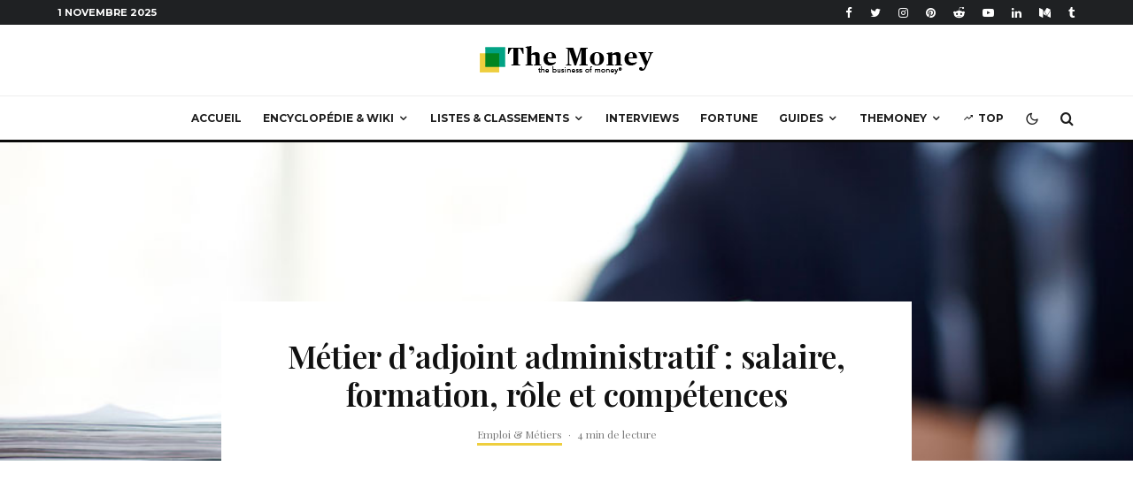

--- FILE ---
content_type: text/html; charset=utf-8
request_url: https://www.google.com/recaptcha/api2/aframe
body_size: 268
content:
<!DOCTYPE HTML><html><head><meta http-equiv="content-type" content="text/html; charset=UTF-8"></head><body><script nonce="BxcbJqxhmoGkUQzKWtU9nA">/** Anti-fraud and anti-abuse applications only. See google.com/recaptcha */ try{var clients={'sodar':'https://pagead2.googlesyndication.com/pagead/sodar?'};window.addEventListener("message",function(a){try{if(a.source===window.parent){var b=JSON.parse(a.data);var c=clients[b['id']];if(c){var d=document.createElement('img');d.src=c+b['params']+'&rc='+(localStorage.getItem("rc::a")?sessionStorage.getItem("rc::b"):"");window.document.body.appendChild(d);sessionStorage.setItem("rc::e",parseInt(sessionStorage.getItem("rc::e")||0)+1);localStorage.setItem("rc::h",'1762007898169');}}}catch(b){}});window.parent.postMessage("_grecaptcha_ready", "*");}catch(b){}</script></body></html>